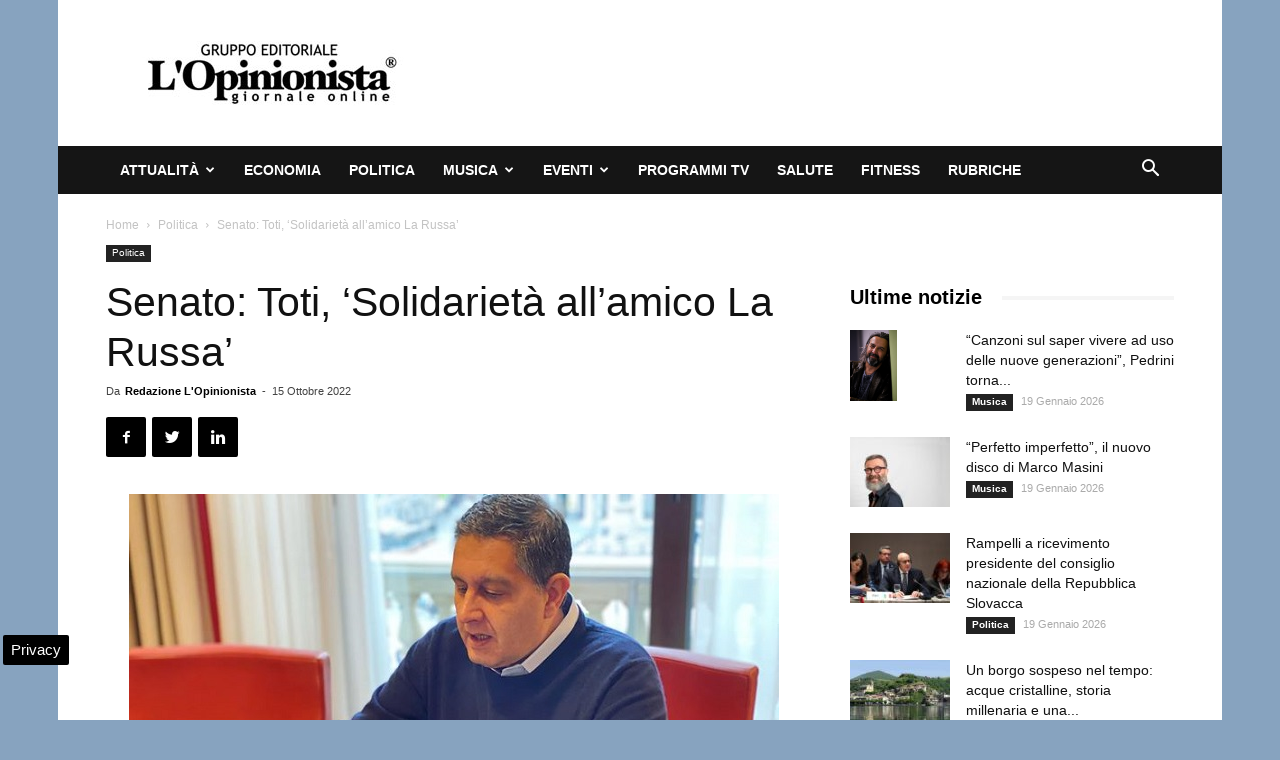

--- FILE ---
content_type: text/html; charset=UTF-8
request_url: https://www.lopinionista.it/wp-admin/admin-ajax.php?td_theme_name=Newspaper&v=9.2.2
body_size: -578
content:
{"147833":76}